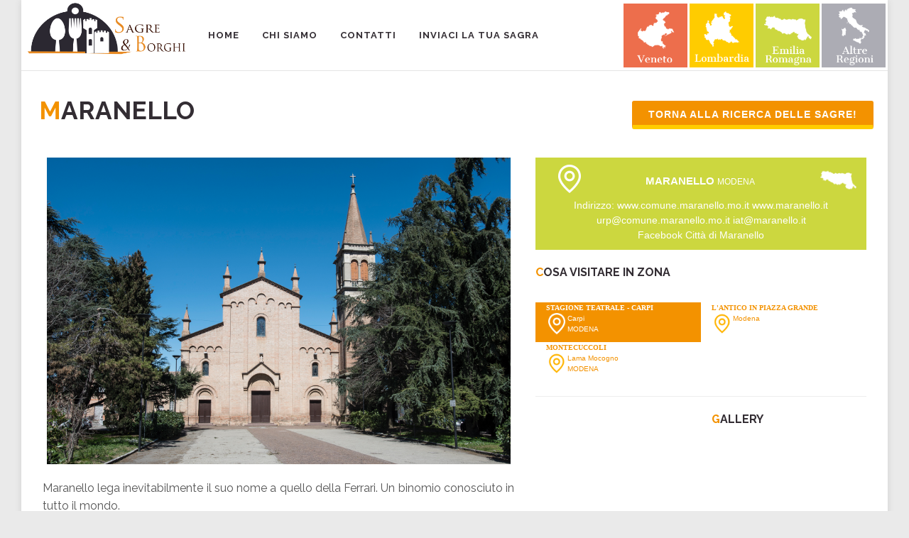

--- FILE ---
content_type: text/html; charset=UTF-8
request_url: https://www.sagreeborghi.it/scheda-turistica?s=PUlUTw==
body_size: 6020
content:
<!doctype html>

<html>

<head>
    <meta charset="utf-8">
    <title>MARANELLO</title>
    <meta http-equiv="X-UA-Compatible" content="IE=edge,chrome=1">
    <meta name="viewport" content="width=device-width, initial-scale=1.0">

    <meta name="description" content="">
    <meta name="keywords" content="" />



    <meta name="author" content="DWB SRL">

    <meta name="title" content="Sagre & Borghi" />


    <meta property="og:type" content="website">
    <meta property="og:url" content="https://www.sagreeborghi.it/scheda-turistica?s=PUlUTw==">
    <meta property="og:title" content="Sagre & Borghi" />
    <meta property="og:description" content="" />
        <meta property="og:image" content="http://www.sagreeborghi.it/sagreeborghi.png" />
    <meta property="og:image:secure_url" content="http://www.sagreeborghi.it/sagreeborghi.png" />



    <link rel="stylesheet" href="https://www.sagreeborghi.it/themes/canvas/css/bootstrap.css" type="text/css" />
    <link rel="stylesheet" href="https://www.sagreeborghi.it/themes/canvas/style.css?V1.01" type="text/css" />
    <link rel="stylesheet" href="https://www.sagreeborghi.it/themes/canvas/css/swiper.css" type="text/css" />
    <link rel="stylesheet" href="https://www.sagreeborghi.it/themes/canvas/css/dark.css" type="text/css" />
    <link rel="stylesheet" href="https://www.sagreeborghi.it/themes/canvas/css/font-icons.css" type="text/css" />
    <link rel="stylesheet" href="https://www.sagreeborghi.it/themes/canvas/css/animate.css" type="text/css" />
    <link rel="stylesheet" href="https://www.sagreeborghi.it/themes/canvas/css/magnific-popup.css" type="text/css" />

    <link rel="stylesheet" href="https://www.sagreeborghi.it/themes/canvas/css/responsive.css" type="text/css" />
    <link rel="stylesheet" href="https://www.sagreeborghi.it/themes/assets/css/font-awesome.css" />
    <link href="https://fonts.googleapis.com/css?family=Raleway:300,400,500,600,700|Cantata+One" rel="stylesheet"
        type="text/css" />
    <link rel="stylesheet" href="https://www.sagreeborghi.it/themes/assets/css/datepicker.css">
    <link rel="stylesheet" href="https://www.sagreeborghi.it/themes/assets/css/lightbox.css">
    <link rel="stylesheet" href="https://www.sagreeborghi.it/themes/assets/css/lightslider.css">
    <link rel="stylesheet" href="https://www.sagreeborghi.it/themes/assets/css/jssocials.css">
    <link rel="stylesheet" href="https://www.sagreeborghi.it/themes/assets/css/jssocials-theme-flat.css">
    <link rel="stylesheet" href="https://www.sagreeborghi.it/themes/default/css/style.css?=1769438883">
    <link rel="stylesheet" href="https://www.sagreeborghi.it/themes/assets/css/front.css?=1769438883">
    <link rel="stylesheet" type="text/css" href="https://www.sagreeborghi.it/slick/slick.css">
    <link rel="stylesheet" type="text/css" href="https://www.sagreeborghi.it/slick/slick-theme.css">

    <link rel="stylesheet" type="text/css" href="https://www.sagreeborghi.it/revolution/css/settings.css">

    <link rel="stylesheet" href="https://www.sagreeborghi.it/themes/assets/css/jqueryui.css">
    <link rel="stylesheet" href="https://www.sagreeborghi.it//assets/cookie_consent/dwb-cookie-consent.min.css">



    <style type="text/css">
    .tp-gradientstyle {
        background: -moz-linear-gradient(top, rgba(0, 0, 0, 0) 50%, rgba(0, 0, 0, 0.83) 99%, rgba(0, 0, 0, 0.75) 100%);
        background: -webkit-gradient(linear, left top, left bottom, color-stop(50%, rgba(0, 0, 0, 0)), color-stop(99%, rgba(0, 0, 0, 0.83)), color-stop(100%, rgba(0, 0, 0, 0.75)));
        background: -webkit-linear-gradient(top, rgba(0, 0, 0, 0) 50%, rgba(0, 0, 0, 0.83) 99%, rgba(0, 0, 0, 0.85) 100%);
        background: -o-linear-gradient(top, rgba(0, 0, 0, 0) 50%, rgba(0, 0, 0, 0.83) 99%, rgba(0, 0, 0, 0.75) 100%);
        background: -ms-linear-gradient(top, rgba(0, 0, 0, 0) 50%, rgba(0, 0, 0, 0.83) 99%, rgba(0, 0, 0, 0.75) 100%);
        background: linear-gradient(to bottom, rgba(0, 0, 0, 0) 50%, rgba(0, 0, 0, 0.83) 99%, rgba(0, 0, 0, 0.75) 100%);
        filter: progid:DXImageTransform.Microsoft.gradient(startColorstr='#00000000', endColorstr='#d9000000', GradientType=0)
    }
    </style>
    <style type="text/css">
    .gyges .tp-thumb {
        opacity: 1
    }

    .gyges .tp-thumb-img-wrap {
        padding: 3px;
        background-color: rgba(17, 17, 17, 1);
        display: inline-block;
        width: 100%;
        height: 100%;
        position: relative;
        margin: 0px;
        box-sizing: border-box;
        transition: all 0.3s;
        -webkit-transition: all 0.3s
    }

    .gyges .tp-thumb-image {
        padding: 3px;
        display: block;
        box-sizing: border-box;
        position: relative;
        -webkit-box-shadow: inset 5px 5px 10px 0px rgba(17, 17, 17, 1);
        -moz-box-shadow: inset 5px 5px 10px 0px rgba(17, 17, 17, 1);
        box-shadow: inset 5px 5px 10px 0px rgba(17, 17, 17, 1)
    }

    .gyges .tp-thumb:hover .tp-thumb-img-wrap,
    .gyges .tp-thumb.selected .tp-thumb-img-wrap {
        background: -moz-linear-gradient(top, rgba(255, 255, 255, 1) 0%, rgba(255, 255, 255, 1) 100%);
        background: -webkit-gradient(left top, left bottom, color-stop(0%, rgba(255, 255, 255, 1)), color-stop(100%, rgba(255, 255, 255, 1)));
        background: -webkit-linear-gradient(top, rgba(255, 255, 255, 1) 0%, rgba(255, 255, 255, 1) 100%);
        background: -o-linear-gradient(top, rgba(255, 255, 255, 1) 0%, rgba(255, 255, 255, 1) 100%);
        background: -ms-linear-gradient(top, rgba(255, 255, 255, 1) 0%, rgba(255, 255, 255, 1) 100%);
        background: linear-gradient(to bottom, rgba(255, 255, 255, 1) 0%, rgba(255, 255, 255, 1) 100%)
    }

    .gyges .tp-tab {
        opacity: 1;
        padding: 10px;
        box-sizing: border-box;
        font-family: "roboto", sans-serif;
        border-bottom: 1px solid rgba(255, 255, 255, 0.15)
    }

    .gyges .tp-tab-image {
        width: 60px;
        height: 60px;
        max-height: 100%;
        max-width: 100%;
        position: relative;
        display: inline-block;
        float: left
    }

    .gyges .tp-tab-content {
        background: rgba(0, 0, 0, 0);
        position: relative;
        padding: 15px 15px 15px 85px;
        left: 0px;
        overflow: hidden;
        margin-top: -15px;
        box-sizing: border-box;
        color: rgba(51, 51, 51, 0);
        display: inline-block;
        width: 100%;
        height: 100%;
        position: absolute
    }

    .gyges .tp-tab-date {
        display: block;
        color: rgba(255, 255, 255, 0.5);
        font-weight: 500;
        font-size: 12px;
        margin-bottom: 0px
    }

    .gyges .tp-tab-title {
        display: block;
        text-align: left;
        color: rgba(255, 255, 255, 1);
        font-size: 14px;
        font-weight: 500;
        text-transform: none;
        line-height: 17px
    }

    .gyges .tp-tab:hover,
    .gyges .tp-tab.selected {
        background: rgba(0, 0, 0, 0.51)
    }

    .gyges .tp-tab-mask {}

    @media only screen and (max-width:960px) {}

    @media only screen and (max-width:768px) {}
    </style>


    <link href="https://fonts.googleapis.com/css?family=Roboto%3A700%2C300" rel="stylesheet" property="stylesheet"
        type="text/css" media="all" />




    <script>
    var domain = "https:\/\/www.sagreeborghi.it\/";
    window.domain = "https:\/\/www.sagreeborghi.it\/";
    var gmapkey = 'AIzaSyByDc-xJd1u9fGRBOeUaQw0PBeh41tZ5iM';
    window.gmapkey = 'AIzaSyByDc-xJd1u9fGRBOeUaQw0PBeh41tZ5iM';
    </script>

    <script type='text/javascript' src='https://www.sagreeborghi.it/themes/default/js/jquery.min.js'></script> 
<script type='text/javascript' src='https://www.sagreeborghi.it/themes/default/js/jqueryui.js'></script> 
<script type='text/javascript' src='https://www.sagreeborghi.it/themes/assets/js/datepicker-it.js'></script> 
<script type='text/javascript' src='https://www.sagreeborghi.it/revolution/js/jquery.themepunch.tools.min.js'></script> 
<script type='text/javascript' src='https://www.sagreeborghi.it/revolution/js/jquery.themepunch.revolution.min.js'></script> 
<script type='text/javascript' src='https://www.sagreeborghi.it/revolution/js/extensions/revolution.extension.actions.min.js'></script> 
<script type='text/javascript' src='https://www.sagreeborghi.it/revolution/js/extensions/revolution.extension.carousel.min.js'></script> 
<script type='text/javascript' src='https://www.sagreeborghi.it/revolution/js/extensions/revolution.extension.kenburn.min.js'></script> 
<script type='text/javascript' src='https://www.sagreeborghi.it/revolution/js/extensions/revolution.extension.layeranimation.min.js'></script> 
<script type='text/javascript' src='https://www.sagreeborghi.it/revolution/js/extensions/revolution.extension.migration.min.js'></script> 
<script type='text/javascript' src='https://www.sagreeborghi.it/revolution/js/extensions/revolution.extension.navigation.min.js'></script> 
<script type='text/javascript' src='https://www.sagreeborghi.it/revolution/js/extensions/revolution.extension.parallax.min.js'></script> 
<script type='text/javascript' src='https://www.sagreeborghi.it/revolution/js/extensions/revolution.extension.slideanims.min.js'></script> 
<script type='text/javascript' src='https://www.sagreeborghi.it/revolution/js/extensions/revolution.extension.video.min.js'></script> 
<script type='text/javascript' src='https://www.sagreeborghi.it/themes/assets/js/lightslider.js'></script> 
<script type='text/javascript' src='https://www.sagreeborghi.it/themes/assets/js/jquery.validate.js'></script> 
<script type='text/javascript' src='https://www.sagreeborghi.it/themes/default/bootstrap/js/bootstrap.js'></script> 
<script type='text/javascript' src='https://www.sagreeborghi.it/themes/default/js/moment.js?'></script> 
<script type='text/javascript' src='https://www.sagreeborghi.it/themes/default/js/flexisel.js'></script> 
<script type='text/javascript' src='https://www.sagreeborghi.it/slick/slick.js'></script> 
<script type='text/javascript' src='https://www.sagreeborghi.it/themes/default/js/list.js'></script> 
<script type='text/javascript' src='https://www.sagreeborghi.it/themes/assets/js/lightbox.js'></script> 
<script type='text/javascript' src='https://www.sagreeborghi.it/themes/assets/js/jquery.twbsPagination.min.js'></script> 
<script type='text/javascript' src='https://www.sagreeborghi.it/themes/assets/js/matchHeight.js'></script> 
<script type='text/javascript' src='https://www.sagreeborghi.it/themes/assets/js/jssocials.min.js'></script> 
<script type='text/javascript' src='https://www.sagreeborghi.it/themes/default/js/front.js?1769438883'></script> 



</head>

<body class="">
        
         
     

	<!-- Document Wrapper
	============================================= -->
	<div id="wrapper" class="clearfix">


		<!-- Header
		============================================= -->
		<header id="header" class="transparent-header full-header" >
            <div class="container">

			<div id="header-wrap">

				<div class="container clearfix">

					

					<!-- Logo
					============================================= -->
					<div id="logo">

						<a href="https://www.sagreeborghi.it/" class="standard-logo" data-dark-logo="https://www.sagreeborghi.it/themes/assets/img/logo.png"><img src="https://www.sagreeborghi.it/themes/assets/img/logo.png" alt="Sagre e Borghi" style="height:  80px;"></a>
						<a href="https://www.sagreeborghi.it/" class="retina-logo" data-dark-logo="https://www.sagreeborghi.it/themes/assets/img/logo.png"><img src="https://www.sagreeborghi.it/themes/assets/img/logo.png" alt="Sagre e Borghi" style="height:  80px;"></a>

											 
											 
					</div><!-- #logo end -->

					<!-- Primary Navigation
					============================================= -->
					<nav id="primary-menu" class="dark">
                                            <ul class="menu menu-principale "  ><li class=" "><a href="https://www.sagreeborghi.it/" title="home" >home</a></li><li class=" "><a href="https://www.sagreeborghi.it/chi-siamo" title="Chi Siamo" >Chi Siamo</a></li><li class=" "><a href="https://www.sagreeborghi.it/contatti" title="contatti" >contatti</a></li><li class=" "><a href="https://www.sagreeborghi.it/inviaci-la-tua-sagra" title="Inviaci la tua sagra" >Inviaci la tua sagra</a></li></ul>
                                            
                                            
                                            
                                            
						


					</nav><!-- #primary-menu end -->

                    <div class="header-regioni">




                        <div class="contenitore-regioni bg-rosso">
                            <a href="https://www.sagreeborghi.it/?s=1&t=&di=&df=&d=0&sp=0&reg=20&pro=0&com=0">
                            <img src="https://www.sagreeborghi.it/themes/assets/img/Veneto-submenu.png">
                            </a>
                        </div>
                        <div class="contenitore-regioni bg-giallo">
                            <a href="https://www.sagreeborghi.it/?s=1&t=&di=&df=&d=0&sp=0&reg=9&pro=0&com=0">
                            <img src="https://www.sagreeborghi.it/themes/assets/img/Lombardia-submenu.png">
                            </a>
                        </div>

                        <div class="contenitore-regioni bg-verde">
                            <a href="https://www.sagreeborghi.it/?s=1&t=&di=&df=&d=0&sp=0&reg=5&pro=0&com=0">
                            <img src="https://www.sagreeborghi.it/themes/assets/img/EmiliaRomagna-submenu.png">
                            </a>
                        </div>
                        <div class="contenitore-regioni " style="background: #ACACB4">
                            <a href="https://www.sagreeborghi.it/?s=1&t=&di=&df=&d=0&sp=0&reg=21&pro=0&com=0">
                                <img src="https://www.sagreeborghi.it/themes/assets/img/Altre-submenu.png">
                            </a>
                        </div>
                    </div>

				</div>
				
				<div id="primary-menu-trigger"><i class="icon-reorder"></i></div>

			</div>

            </div>

		</header><!-- #header end -->



        <div class="container">

    


		<!-- Content
		============================================= -->
		<section id="content">

			<div class="content-wrap">

				<div class="clearfix">
					<div class="row clearfix">
                        <div class="col-md-12">
                        <a href="https://www.sagreeborghi.it/" style="" class="button button-border button-dark button-rounded button-back" >Torna alla ricerca delle sagre! </a>

                        <h1 class="orangeFirst" style="padding: 10px;">MARANELLO</h1>


						<div class="col-md-7">
							<div class="">
								<img src="https://www.sagreeborghi.it//media/scheda-turistica/PT1BTQ==/PUlUTw==_maranello2.png" alt="MARANELLO" style="margin:0 auto; display:block"><br/>


								

                                <div  class="descrizione-lunga-sagre">

                                    Maranello lega inevitabilmente il suo nome a quello della Ferrari. Un binomio conosciuto in tutto il mondo. <br />Questo territorio, situato lungo la Giardini sulle prime colline modenesi, ai confini col distretto ceramico, colpisce anche per aspetti naturalistici (i calanchi, le salse di Nirano), per i suoi prodotti enogastronomici (aceto balsamico, prosciutto di Modena Dop, Parmigiano reggiano) e per le sue eccellenze storico artistiche (Castello e chiese) che rimandano all&rsquo;epoca romana testimoniata anche dalla strada che attraversa il paese e che si chiama via Claudia: era un antico percorso forse di epoca etrusca, alternativo ad un tratto della via Emilia che venne sistemato dal console Claudio il quale vi leg&ograve; il suo nome.<br />Il nome Maranello deriva con ogni probabilit&agrave; dal fatto che vi si insedi&ograve; una famiglia di Marano (un comune confinante a sud), gli Araldini o Arardini. Sei le frazioni: Pozza, Gorzano, Torre Maina, Torre delle Oche, San Venanzio e Fogliano. La popolazione si aggira sui 17.000 abitanti.<br /><br />CASTELLO<br />Situato in una posizione strategica, come sentinella all&rsquo;accesso nel Frignano, il castello, ancora esistente, fu costruito verso l&rsquo;anno Mille da una nobile famiglia di Marano, gli Arardini o Araldini. Si sospettava che fosse di origine &ldquo;matildica&rdquo;: infatti Matilde di Canossa fu signora di Modena durante il Sacro Romano Impero e fece costruire numerose chiese e castelli nell&rsquo;Appennino reggiano e modenese. Dopo alterne vicende, il maniero fu acquistato nel 1936 dal professor Giuseppe Graziosi, pittore e scultore di fama, che vi abit&ograve; e vi lavor&ograve;.<br />Oggi il castello appartiene a privati e non &egrave; visitabile.<br />&nbsp;<br />CHIESA DI SAN BIAGIO<br />La Chiesa di San Biagio &egrave; stata costruita tra il 1894 e il1903. Essa ha sub&igrave;to numerosi interventi ristrutturativi nel corso dei secoli, che hanno contribuito fortemente alla sua trasformazione ed evoluzione progressiva fino ad assumere l&rsquo;impianto architettonico attuale, che si discosta dal progetto originario in particolar modo per la presenza di una imponente torre campanaria risalente al XX secolo.<br />&nbsp;<br />TORRE DELLA STREGA<br />La Torre della Strega si erge sulla sommit&agrave; delle colline di Fogliano di Maranello: una collocazione che incoraggia a ipotizzarne una funzione di punto di osservazione e vedetta. Si tratta dei resti monumentali di un antico torrione quadrangolare di poco meno di sei metri di lato, attualmente alta circa 7 metri, edificato tra il XIII e il XV secolo d.C., che ricorda la presenza di una struttura fortificata utilizzata come torre di vedetta e di rifugio, appartenente ad un sistema di fortificazione che comprendeva i castelli di Maranello, Spezzano e Montegibbio.                                </div>

							</div>


						<div class="clearfix"></div>








						</div>


						<div class="col col-md-5" >

                            <div class="sagra-dettagli-footer bg-regione5">
                                <img src="https://www.sagreeborghi.it/themes/assets/img/pin.png" style="padding-left: 18px;float:left">
                                <img src="https://www.sagreeborghi.it/themes/assets/img/bg-regione5.png" style="width: 60px;float:right">

                                                                                                            <a href="https://www.sagreeborghi.it/scheda-turistica?s=PUlUTw==" >
                                            <span class="localita">Maranello</span>
                                        </a>
                                                                                                    
                                                                    <span class="provincia"> MODENA</span>
                                                                <br/> <span class="indirizzo">Indirizzo: www.comune.maranello.mo.it      www.maranello.it
urp@comune.maranello.mo.it       iat@maranello.it
<br/>Facebook  Città di Maranello</span>



                            </div>
                            <div class="row" >

                              



                                </div>

                            
                                <div class="eventiInZona">


                            <h3 class="orangeFirst" style="padding-top: 20px;">Cosa visitare in zona</h3>


                                
                                    <div class="col-md-6 scheda-evento event-orange">

                                        <a href="https://www.sagreeborghi.it/scheda-turistica?s=PT1BTTJJVE0=">



                                            <div class="bottom-schede-evento">

                                                <h4 style="padding: 0; margin: 0; font-weight: bold">Stagione Teatrale - Carpi</h4>
                                                <div class="pin"></div>

                                                <div class="luogo">Carpi<br/>
                                                                                                            MODENA                                                                                                    </div>

                                            </div>


                                        </a>

                                    </div>

                                    

                                
                                    <div class="col-md-6 scheda-evento ">

                                        <a href="https://www.sagreeborghi.it/scheda-turistica?s=MmtUTQ==">



                                            <div class="bottom-schede-evento">

                                                <h4 style="padding: 0; margin: 0; font-weight: bold">L'antico in Piazza Grande</h4>
                                                <div class="pin"></div>

                                                <div class="luogo">Modena<br/>
                                                                                                    </div>

                                            </div>


                                        </a>

                                    </div>

                                    <div class="clearfix"></div>

                                
                                    <div class="col-md-6 scheda-evento ">

                                        <a href="https://www.sagreeborghi.it/scheda-turistica?s=MmNUTQ==">



                                            <div class="bottom-schede-evento">

                                                <h4 style="padding: 0; margin: 0; font-weight: bold">Montecuccoli</h4>
                                                <div class="pin"></div>

                                                <div class="luogo">Lama Mocogno<br/>
                                                                                                            MODENA                                                                                                    </div>

                                            </div>


                                        </a>

                                    </div>

                                    

                                                                </div>
                                <div class="clearfix"></div>

                                <hr/>

                            
							<div class="col-md-6">

                                
                                <div class="clearfix"></div>
                            </div>

                            <div class="col-md-6 mobileNo">

                                <div class="row clearfix bottommargin-sm  padding-bottom-md">
                                      <h3 class="orangeFirst">Gallery</h3>                                      
                                        <div class="" style="margin-bottom: 5px" >
                                            <a class="" href="https://www.sagreeborghi.it//media/scheda-turistica-galleria/PT1BTQ==/PUlUTw==_maranello1_0.png" data-lightbox="gallery" data-title="">
                                                <div class="gallery-sagre-box-image" style="background-image:url('https://www.sagreeborghi.it//media/scheda-turistica-galleria/PT1BTQ==/PUlUTw==_maranello1_0.png'" >


                                                </div>
                                                                                            </a>

                                        </div>

                                    
                                        <div class="" style="margin-bottom: 5px" >
                                            <a class="" href="https://www.sagreeborghi.it//media/scheda-turistica-galleria/PT1BTQ==/PUlUTw==_maranello4_0.png" data-lightbox="gallery" data-title="">
                                                <div class="gallery-sagre-box-image" style="background-image:url('https://www.sagreeborghi.it//media/scheda-turistica-galleria/PT1BTQ==/PUlUTw==_maranello4_0.png'" >


                                                </div>
                                                                                            </a>

                                        </div>

                                    
                                        <div class="" style="margin-bottom: 5px" >
                                            <a class="" href="https://www.sagreeborghi.it//media/scheda-turistica-galleria/PT1BTQ==/PUlUTw==_maranello5_0.png" data-lightbox="gallery" data-title="Torre della Strega">
                                                <div class="gallery-sagre-box-image" style="background-image:url('https://www.sagreeborghi.it//media/scheda-turistica-galleria/PT1BTQ==/PUlUTw==_maranello5_0.png'" >


                                                </div>
                                                                                            </a>

                                        </div>

                                    
                                        <div class="" style="margin-bottom: 5px" >
                                            <a class="" href="https://www.sagreeborghi.it//media/scheda-turistica-galleria/PT1BTQ==/PUlUTw==_maranello6_0.png" data-lightbox="gallery" data-title="">
                                                <div class="gallery-sagre-box-image" style="background-image:url('https://www.sagreeborghi.it//media/scheda-turistica-galleria/PT1BTQ==/PUlUTw==_maranello6_0.png'" >


                                                </div>
                                                                                            </a>

                                        </div>

                                    
                                        <div class="" style="margin-bottom: 5px" >
                                            <a class="" href="https://www.sagreeborghi.it//media/scheda-turistica-galleria/PT1BTQ==/PUlUTw==_maranello7_0.png" data-lightbox="gallery" data-title="">
                                                <div class="gallery-sagre-box-image" style="background-image:url('https://www.sagreeborghi.it//media/scheda-turistica-galleria/PT1BTQ==/PUlUTw==_maranello7_0.png'" >


                                                </div>
                                                                                            </a>

                                        </div>

                                                                        <div class="clearfix"></div>


                                </div>


                            </div>
                        </div>
						<div class="clearfix"></div>

						<div class="col-xs-12 mobileOnly">
							<br/><br/>
                                <div class="row clearfix bottommargin-sm  padding-bottom-md">
                                      <h3 class="orangeFirst">Gallery</h3>                                      
                                        <div class="col-xs-4" style="margin-bottom: 5px" >
                                            <a class="" href="https://www.sagreeborghi.it//media/scheda-turistica-galleria/PT1BTQ==/PUlUTw==_maranello1_0.png" data-lightbox="gallery" data-title="Clicca per ingrandire">
                                                <div class="gallery-sagre-box-image" style="background-image:url('https://www.sagreeborghi.it//media/scheda-turistica-galleria/PT1BTQ==/PUlUTw==_maranello1_0.png'" ></div>
                                            </a>

                                        </div>

                                    
                                        <div class="col-xs-4" style="margin-bottom: 5px" >
                                            <a class="" href="https://www.sagreeborghi.it//media/scheda-turistica-galleria/PT1BTQ==/PUlUTw==_maranello4_0.png" data-lightbox="gallery" data-title="Clicca per ingrandire">
                                                <div class="gallery-sagre-box-image" style="background-image:url('https://www.sagreeborghi.it//media/scheda-turistica-galleria/PT1BTQ==/PUlUTw==_maranello4_0.png'" ></div>
                                            </a>

                                        </div>

                                    
                                        <div class="col-xs-4" style="margin-bottom: 5px" >
                                            <a class="" href="https://www.sagreeborghi.it//media/scheda-turistica-galleria/PT1BTQ==/PUlUTw==_maranello5_0.png" data-lightbox="gallery" data-title="Clicca per ingrandire">
                                                <div class="gallery-sagre-box-image" style="background-image:url('https://www.sagreeborghi.it//media/scheda-turistica-galleria/PT1BTQ==/PUlUTw==_maranello5_0.png'" ></div>
                                            </a>

                                        </div>

                                    
                                        <div class="col-xs-4" style="margin-bottom: 5px" >
                                            <a class="" href="https://www.sagreeborghi.it//media/scheda-turistica-galleria/PT1BTQ==/PUlUTw==_maranello6_0.png" data-lightbox="gallery" data-title="Clicca per ingrandire">
                                                <div class="gallery-sagre-box-image" style="background-image:url('https://www.sagreeborghi.it//media/scheda-turistica-galleria/PT1BTQ==/PUlUTw==_maranello6_0.png'" ></div>
                                            </a>

                                        </div>

                                    
                                        <div class="col-xs-4" style="margin-bottom: 5px" >
                                            <a class="" href="https://www.sagreeborghi.it//media/scheda-turistica-galleria/PT1BTQ==/PUlUTw==_maranello7_0.png" data-lightbox="gallery" data-title="Clicca per ingrandire">
                                                <div class="gallery-sagre-box-image" style="background-image:url('https://www.sagreeborghi.it//media/scheda-turistica-galleria/PT1BTQ==/PUlUTw==_maranello7_0.png'" ></div>
                                            </a>

                                        </div>

                                                                        <div class="clearfix"></div>


                                </div>


                            </div>
                                                        <a style="display: inline-block; margin-right: 20px" href="https://www.google.com/calendar/event?action=TEMPLATE&text=Visita%20MARANELLO&dates=20260126T000000Z/20260126T000000Z&details=MARANELLO%20maggiori%20informazioni%20su%20http://www.sagreeborghi.it/scheda-turistica?s=PUlUTw==&location=MARANELLO?>" target="_blank">
                                <img src="https://www.sagreeborghi.it//assets/img/google-calendar.jpg" alt="aggiungi a google calendar" style="max-width: 200px">
                            </a>
                                                        <a style="display: inline-block; margin-right: 20px" href="data:text/calendar;charset=utf8,%0ABEGIN:VCALENDAR%0AVERSION:2.0%0ABEGIN:VEVENT%0ADTSTART:20260126%0ADTEND:20260126%0ASUMMARY:MARANELLO%0ADESCRIPTION:MARANELLO  visita: http://www.sagreeborghi.it/scheda-turistica?s=PUlUTw==%0AEND:VEVENT%0AEND:VCALENDAR" target="_blank">
                                <img src="https://www.sagreeborghi.it//assets/img/ics.jpg" alt="Scarica file ics per aggiungerlo al tuo calendario" style="max-width: 200px">

                            </a>
                            <br/>
                            <div class="row clearfix bottommargin-sm common-height">




                                

                            </div>





                            <div class="col col-md-12 " style="padding: 50px;">
                                <!-- schede turistiche!-->
                                                            </div>

                        </div>

                    </div>
				</div>















			</div>

		</section><!-- #content end -->
            <script>

                $('.slick-track').slick({
                    dots: true,
                    autoplay: true,
                    autoplaySpeed: 4000,
                    infinite: true,
                    speed: 300,
                    arrows: true,
                    slidesToShow: 4,
                    slidesToScroll: 1,
                    responsive: [
                        {
                            breakpoint: 1024,
                            settings: {
                                slidesToShow: 3,
                                slidesToScroll: 3,
                                infinite: true,
                                dots: true

                            }
                        },
                        {
                            breakpoint: 600,
                            settings: {
                                slidesToShow: 2,
                                slidesToScroll: 2
                            }
                        },
                        {
                            breakpoint: 480,
                            settings: {
                                slidesToShow: 1,
                                slidesToScroll: 1,

                            }
                        }
                    ]
                });
            </script>

	<!-- Footer
		============================================= -->
<footer id="footer" class="dark">



    <!-- Copyrights
			============================================= -->
    <div id="copyrights">

        <div class="container clearfix">

            <div class="col_half">
                Copyrights &copy; 2018 Sagre & Borghi<br />Sagre & Borghi è un marchio di proprietà di Box Service
                Edizioni e dwb s.r.l.
                <div class="copyright-links"><a target="_blank" href="https://accesso.acconsento.click/cookies/page/it/7997">Cookie Policy</a> / <a  target="_blank" href="https://accesso.acconsento.click/informative/page/7997/it">Privacy Policy</a>
                </div>

                <div style="float:left;margin-top: 10px;"><a href="https://www.dwb.it" target="_blank"
                        style="color: #FFF;">powered by <img src="https://www.dwb.it/powerby-dwb-inverse.png"
                            alt="dwb srl" style="height: 40px;"></a></div>
            </div>

            <div class="col_half col_last tright">
                <div class="fright clearfix">
                    <a href="https://www.facebook.com/sagreeborghi"
                        class="social-icon si-small si-borderless si-facebook" target="_blank">
                        <img src="https://www.sagreeborghi.it/assets/img/fb_icon.png" alt="facebook">
                    </a>

                </div>

                <div class="clear"></div>

                <i class="icon-envelope2"></i> <a href="mailto:info@sagreeborghi.it">info@sagreeborghi.it</a> <span
                    class="middot">&middot;</span>
            </div>
            <div class="clearfix"></div>
            <br />Box Service S.a.s. <br> Via Canaletto 109/B 41030 SAN PROSPERO sul Secchia (MO) - P.I & CF 01819040369 <br> Ufficio: +39 059 908301 -
                E-mail: grafica@loccasione.it -
                Fax: +39 059 8080621
       

        </div>

    </div><!-- #copyrights end -->

</footer><!-- #footer end -->

</div><!-- #wrapper end -->

<!-- Go To Top
	============================================= -->
<div id="gotoTop" class="icon-angle-up"></div>
<script type='text/javascript' src='https://www.sagreeborghi.it/themes/canvas/js/functions.js'></script> 

<script>
$(function() {
    $('.egual-col').matchHeight();
});
</script>

<script src='https://acconsento.click/script.js' id='acconsento-script' data-key='yOs0gOBEdD6HD34tc7hws9g4mCa9rjmAsDWkInGg'></script>

</body>

</html>

--- FILE ---
content_type: text/css
request_url: https://www.sagreeborghi.it/themes/assets/css/front.css?=1769438883
body_size: 2358
content:
.container {
    width: 1220px;
    margin: 0;
    padding: 0;
}

.list-content {
    display: none;
}

.list-content.list-content-1 {
    display: block;
}

.mobileImage {
    display: none;
}

footer .container {
    margin: 0px auto;
    padding: 15px;
    max-width: 1100px;
    width: auto;
}

.mobileSearchSelector.collapsed img {
    background: #8d8a92;
}

.home-sagra-box-content {
    margin-bottom: 45px;
}

.mobileSearchSelector img {
    background: #f39200;
    display: block;
    float: left;
    border: 1px solid #dfdce4;
}

body {
    background: #eaeaea;
}

.form-control {
    display: block;
    width: 95%;
}

.caption-link p {
    color: white !important;
}

.caption-link:hover {
    opacity: 0.7;
}

.mobileOnly {
    display: none !important;
}

.mobileNo {}

input.form-control {
    padding: 0 0 0px 12px !important;
}

#list h4 {
    margin-bottom: 0px;
    padding-bottom: 0;
    padding-left: 18px;
    padding-right: 18px;
}

h5 {
    font-size: 12px;
}

.header-regioni {
    float: right;
}

.contenitore-regioni {
    float: left;
    margin-right: 3px;
    margin-top: 5px;
}

.contenitore-regioni img {
    max-width: 90px;
}

.bg-verde {
    background: #ccd73f;
}

.bg-giallo {
    background: #ffcc00;
}

.bg-rosso {
    background: #ed6e4c;
}

.bg-regione5 {
    background: #ccd73f;
}

.bg-regione9 {
    background: #ffcc00;
}

.bg-regione20 {
    background: #ed6e4c;
}

.bg-regione21 {
    background: #352d34;
}

.bg-regione5-light {
    background: #d1d689;
}

.bg-regione9-light {
    background: #fadc67;
}

.bg-regione20-light {
    background: #e2987f;
}

.bg-regione21-light {
    background: #352d34;
}

.black {
    color: #332d33;
}

.orange {
    color: #f39200;
}

.grey {
    color: #938f9a;
}

h1 {
    font-family: "Raleway";
    font-size: 35px;
    font-weight: bold;
    text-align: left;
}

h2 {
    font-family: "Raleway";
    font-size: 28px;
    font-weight: bold;
    text-align: left;
}

h3 {
    font-family: "Raleway";
    font-size: 16px;
    font-weight: bold;
    text-align: left;
}

h4 {
    font-family: "Cantata+One";
    font-size: 15px;
    font-weight: bold;
    text-align: left;
}

p {
    font-family: "Raleway";
    font-size: 14px;
    font-weight: 400;
    text-align: justify !important;
}

div {
    text-align: justify;
}

.descrizione-lunga-sagre {
    font-family: "Raleway" !important;
    font-size: 16px !important;
    font-weight: 400 !important;
    line-height: 25px !important;
}

.borghiSlide {
    height: 160px;
    background-repeat: no-repeat;
    background-size: 100% auto;
}

.lightSlider h4 {
    background: #352d35;
    color: #fff;
    text-transform: uppercase;
    text-align: center;
    padding: 10px;
    font-size: 14px;
}

.lightSlider h4 a {
    color: #fff;
}

.ricerca-borghi-img {
    background-size: cover;
    height: 220px;
    background-repeat: no-repeat;
}

.bes-caption {
    background: #352d35;
    position: absolute;
    bottom: 0;
    right: 1%;
    left: 0;
    color: #fff;
    padding: 10px;
    min-height: 95px;
}

.hideText {
    display: none;
}

.readMoreText {
    display: block;
    margin: 10px auto;
    text-align: center;
    font-size: 18px;
    text-transform: uppercase;
}

.bes-caption h3 {
    color: white;
    font-size: 16px;
    text-transform: lowercase;
    margin: 0;
    padding: 0;
}

.bes-caption p {
    font-size: 15px;
    margin: 0;
    padding: 0;
}

.tp-bannertimer {
    display: none !important;
    opacity: 0;
    visibility: hidden;
}

.bes-caption h3:first-letter {
    text-transform: uppercase;
    color: #f39200;
}

.skills-block h4 {
    text-transform: uppercase;
    font-size: 23px;
    font-weight: bold;
}

.skills-block img {
    max-width: 130px;
}

.orangeFirst:first-letter {
    text-transform: uppercase;
    color: #f39200;
}

.orangeFirst {
    text-transform: uppercase;
}

#map {
    border: 1px solid #f39200;
}

.button-dark {
    border: 1px solid #f39200 !important;
    background: #f39200 !important;
    color: white !important;
    border-bottom: 6px solid #ffcc00 !important;
}

.button-dark:hover,
.button-dark:focus {
    opacity: 0.7;
}

.no-padding {
    padding: 0 !important;
}

.no-margin {
    margin: 0 !important;
}

.col-padding {
    padding: 40px 40px 10px 40px;
}

.sagre-dettagli {
    box-shadow: 1px 1px 4px #ccc;
    margin-bottom: 20px;
}

.sagre-dettagli p {
    margin-top: 18px;
    font-size: 20px;
    margin-bottom: 10px;
}

.sagra-dettagli-footer {
    min-height: 70px;
    padding: 10px;
    text-align: center;
}

.sagra-dettagli-footer .comune {
    font-size: 15px;
    font-weight: bold;
    line-height: 45px;
    text-transform: uppercase;
}

.sagra-dettagli-footer .provincia {
    font-size: 12px;
    line-height: 45px;
}

.sagra-dettagli-footer .localita {
    font-size: 15px;
    font-weight: bold;
    line-height: 45px;
    text-transform: uppercase;
}

.sagra-dettagli-footer span {
    color: #fff;
}

.gallery-sagre-box {
    min-height: 120px;
    margin-bottom: 10px;
}

.gallery-sagre-box-image {
    background-size: cover;
    height: 120px;
}

.result-item {
    display: block;
    box-shadow: 1px 1px 4px #ccc;
    margin-bottom: 20px;
}

.item-result-footer {
    min-height: 40px;
    padding: 0px 10px 0 10px;
    text-align: left;
}

.item-result-footer.upperResult {
    min-height: 40px;
    padding: 0px 10px 0 10px;
    text-align: left;
}

.item-result-footer span {
    color: #fff;
}

.result-image {
    min-height: 140px;
    max-height: 140px;
}

.result-image .inner {
    background-size: cover;
    height: 140px;
    background-repeat: no-repeat !important;
}

.result-item h4 {
    text-align: center;
    text-transform: uppercase;
    padding-top: 10px;
    min-height: 60px;
}

.result-item h5 {
    padding-left: 10px;
    color: #828282;
}

.item-result-footer .provincia {
    font-size: 15px;
    font-weight: bold;
    line-height: 45px;
    color: white;
}

.item-result-footer .localita {
    font-size: 15px;
    line-height: 45px;
    text-transform: capitalize;
}

label {
    color: #94909a;
}

.vaiAScheda .button {
    width: 100% !important;
    display: block;
}

.nbs-flexisel-inner {
    background: #fff !important;
    border: 0px solid !important;
}

.scheda-tik {}

.social-icon.si-small {
    width: 42px;
    height: 42px;
}

.si-facebook:hover {
    opacity: 0.7;
}

.si-facebook,
.si-colored.si-facebook {
    background-color: #3b5998 !important;
    color: white !important;
    line-height: 44px !important;
}

.si-facebook i {
    color: white !important;
    font-size: 20px;
}

.scheda-tik-img {
    background-size: cover;
    background-repeat: no-repeat;
    height: 200px;
}

.bottom-schede-tik {
    padding: 10px;
    text-align: center;
    min-height: 130px;
}

.bottom-schede-tik h4 {
    min-height: 60px;
    text-transform: uppercase;
}

.slick-track .bottom-schede-tik .pin {
    width: 30px;
    height: 30px;
    background-repeat: no-repeat;
    background-position: center center;
    float: left;
    background-size: contain;
}

.slick-track .bottom-schede-tik .luogo {
    float: left;
    text-align: center;
    width: 80%;
    height: 30px;
    line-height: 30px;
}

.slick-track .tik-orange .bottom-schede-tik {
    background: #f39200;
}

.slick-track .tik-orange .bottom-schede-tik h4 {
    color: white !important;
}

.slick-track .tik-orange .bottom-schede-tik .luogo {
    color: white !important;
}

.slick-track .tik-orange .bottom-schede-tik .pin {
    background-image: url("../img/pin.png");
}

.slick-prev:before,
.slick-next:before {
    color: black !important;
}

.slick-track .bottom-schede-tik {
    background: #fff;
}

.slick-track .bottom-schede-tik .pin {
    background-image: url("../img/pin-orange.png");
}

.slick-track .bottom-schede-tik h4 {
    color: #f39200 !important;
}

.slick-track .bottom-schede-tik .luogo {
    color: #f39200 !important;
}

.result-item {
    margin: 4px;
}

.bottom-schede-evento .pin {
    width: 30px;
    height: 30px;
    background-repeat: no-repeat;
    background-position: center center;
    float: left;
    background-size: contain;
}

.event-orange .bottom-schede-evento .pin {
    background-image: url("/assets/img/pin.png");
}

.bottom-schede-evento .pin {
    background-image: url("/assets/img/pin-orange.png");
}

.scheda-evento {
    min-height: 90px;
}

.scheda-evento {
    background: #ffffff;
}

.scheda-evento.event-orange {
    background: #f39200 !important;
}

.scheda-evento h4 {
    color: #f39200;
    text-transform: uppercase;
}

.scheda-evento.event-orange h4 {
    color: #ffffff !important;
}

.scheda-evento .luogo {
    color: #f39200;
}

.scheda-evento.event-orange .luogo {
    color: #ffffff !important;
}

.eventiInZona .scheda-evento h4 {
    font-size: 10px;
}

.eventiInZona .scheda-evento .luogo {
    font-size: 10px;
}

.eventiInZona .scheda-evento {
    min-height: 56px;
}

.result-borghi .provincia {
    color: white;
}

.result-borghi .sagra-dettagli-footer {
    min-height: 115px;
}

.result-borghi-container {
    padding: 0;
    margin: 0 0 20px 0;
}

.row {
    margin: 0 !important;
}

.result-borghi.orange h3 {
    color: #fff;
}

.result-borghi.orange p {
    color: #fff;
}

.result-borghi.orange {
    background: #f39200;
}

.result-biorghi-inner {
    margin: 3px;
    box-shadow: 1px 1px 4px #ccc;
}

#header.full-header #logo {
    padding-right: 10px;
    margin-right: 0;
}


/*
.result-borghi {overflow: auto;}
.result-borghi h3 {color:#F39200; text-transform: uppercase; margin-bottom: 0;}
.result-borghi p {color:#F39200; min-height: 150px;}


.result-borghi .col-md-4 {
    padding: 0!important;}
.result-borghi .col-md-8 {
    padding: 0!important;}

.result-borghi {}
.result-borghi-container {
    margin: 0px 2px 30px;   padding: 0px;max-width: 33%;
}

.result-borghi-container a:hover .result-borghi.orange,
.result-borghi-container a:focus .result-borghi.orange {

    background: white!important;
    transition-duration: 1s;
}

.result-borghi-container a:hover .result-borghi.orange h3 ,
.result-borghi-container a:focus .result-borghi.orange h3 ,
.result-borghi-container a:hover .result-borghi.orange p ,
.result-borghi-container a:focus .result-borghi.orange p {

    color: #F39200!important;
    transition-duration: 1s;

}


.result-borghi-container a:hover .result-borghi,
.result-borghi-container a:focus .result-borghi {

    background: #F39200!important;
    transition-duration: 1s;

}

.result-borghi-container a:hover .result-borghi h3 ,
.result-borghi-container a:focus .result-borghi h3 ,
.result-borghi-container a:hover .result-borghi p ,
.result-borghi-container a:focus .result-borghi p {

    color: white!important;
    transition-duration: 1s;

}

.result-borghi-container a:hover .ricerca-borghi-img {
    opacity: 0.7;
}

*/

.button-back {
    float: right;
    margin-top: 22px;
}

.skills-block div {
    text-align: center;
}

.skills-block h4 {
    text-align: center;
}

.bes-caption a:hover p {
    color: white !important;
}

.ui-datepicker-month,
.ui-datepicker-year {
    color: black !important;
}

#rev_slider_19_1_wrapper .bes-caption p {
    font-size: 12px;
}

#rev_slider_19_1_wrapper .bes-caption h3 {
    font-size: 14px;
}

#rev_slider_19_1_wrapper .bes-caption {
    min-height: 75px;
    right: auto !important;
}

@media (max-width: 1270px) {
    .container {
        width: 100% !important;
    }
    .result-borghi-container {
        margin: 0px 0px 30px;
        max-width: 100%;
    }
}

@media (min-width: 768px) {
    #rev_slider_19_1_wrapper {
        left: -9999px;
        position: absolute;
    }
}

@media (max-width: 767px) {
    .img_ptcategoria_dettaglio {
        float: none !important;
    }
    .content-wrap {
        padding: 10px;
    }
    .header-regioni {
        float: right;
        position: absolute;
        right: 74px;
        top: 0;
        width: 210px;
    }
    .contenitore-regioni img {
        max-width: 65px;
    }
    #rev_slider_18_1_wrapper {
        left: -9999px;
        position: absolute;
    }
    #primary-menu-trigger {
        opacity: 1;
        pointer-events: auto;
        top: 0px;
        margin-top: 0;
        left: auto;
        z-index: 1;
        right: 0;
    }
    #logo {
        text-align: left;
    }
    .mobileOnly {
        display: block !important;
    }
    .mobileNo {
        display: none !important;
    }
    .bottom-schede-tik {
        min-height: 190px;
    }
}

@media (max-width: 766px) {
    .header-regioni {
        float: right;
        position: absolute;
        right: 74px;
        top: 0;
        width: 210px;
    }
    .contenitore-regioni img {
        max-width: 65px;
    }
    .button-back {
        float: none !important;
    }
    .mobileSearchButton {
        height: 60px !important;
    }
}

@media (max-width: 766px) and (orientation: landscape) {
    .result-image {
        min-height: 330px;
        max-height: 330px;
    }
    .result-image .inner {
        background-size: cover;
        height: 330px;
    }
    .skills-block {
        display: none;
    }
}

@media (max-width: 766px) and (orientation: portrait) {
    .result-image .inner {
        background-size: contain;
        background-position: center;
    }
}

@media (max-width: 600px) {
    .header-regioni {
        float: right;
        position: absolute;
        right: 35px;
        top: 0;
        width: 210px;
    }
    .contenitore-regioni img {
        max-width: 65px;
    }
}

@media (max-width: 767px) {
    .header-regioni {
        display: none;
    }
    #logo img {
        height: 60px !important;
    }
    #logo {
        height: 65px;
    }
    .content-wrap {
        padding: 0 !important;
    }
    .col-md-9 {
        padding: 0 !important;
    }
    .result-image .inner {
        background-size: contain;
    }
    .result-image {
        display: none;
    }
    .mobileSponsorBox {
        background: #f39200;
        padding: 10px;
        display: block;
        margin: 30px auto 30px;
    }
    .mobileImage {
        display: block;
        width: 100%;
    }
    .result-item {
        display: block;
        box-shadow: 2px 1px 8px #f39200;
    }
}

.dwbCookieConsentBanner h2,
.dwbCookieConsentLinkButtonContainer,
.dwbCookieConsentCookieTypeContainer,
.dwbCookieConsentUserDetail p {
    text-align: center !important;
}

@media (max-width: 768px) {}